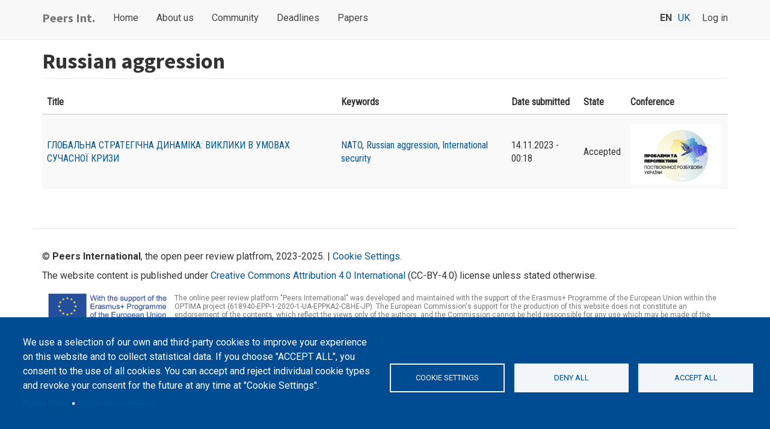

--- FILE ---
content_type: text/css
request_url: https://peers.international/sites/default/files/css/css_A2iepW3uinFFpMEJPjeSYgLthk17cnAbZWKam7SfWqg.css
body_size: 5911
content:
html{font-size:62.5%;}body{font-size:1.6rem;}a{}a:link,a:visited{color:#005797;}a:focus,a:hover,a:active{color:#E46100 !important;}.region-sidebar-first a{text-decoration:underline;text-underline-offset:0.25em;}.view-institution-taxonomy{font-family:'Roboto Condensed';font-style:normal;font-weight:normal;}.view-research-keywords td.views-field.views-field-moderation-state{white-space:nowrap;}.view-id-unit_1_organisers,.view-unit-2-organisers,.view-unit-3-organisers{margin-bottom:17px;}.view-id-unit_1_organisers .col-md-3.col-sm-6.col-xs-6.views-col,.view-unit-2-organisers .col-md-3.col-sm-6.col-xs-6.views-col,.view-unit-3-organisers .col-md-3.col-sm-6.col-xs-6.views-col{min-height:260px;}.view-unit-pages{margin-top:20px;}.cookiesjsr-banner.active{-webkit-transform:translateY(0);transform:translateY(0);padding:3rem 2rem 2rem;}.cookiesjsr-banner--text{display:block;font-size:16px;line-height:1.55;}.cookiesjsr-btn{font-size:1.3em;}#node-application-edit-form .form-type-vertical-tabs.js-form-type-vertical-tabs,#node-review-1-form .form-type-vertical-tabs.js-form-type-vertical-tabs,#node-review-1-edit-form .form-type-vertical-tabs.js-form-type-vertical-tabs,#node-application-to-uarn-form .form-type-vertical-tabs.js-form-type-vertical-tabs{display:none;}#block-supportticketpage{margin-top:50px;}#comment-1306 .comment__time,#comment-1306 .comment__time,#comment-1318 .comment__time,#comment-1319 .comment__time,#comment-1309 .comment__time,#comment-1311 .comment__time,#comment-1310 .comment__time,#comment-1316 .comment__time,#comment-1307 .comment__time,#comment-1313 .comment__time,#comment-1314 .comment__time,#comment-1312 .comment__time,#comment-1308 .comment__time,#comment-1315 .comment__time{display:none;}.conference-block{border:1px solid rgba(204,204,204,0.19);padding:30px 20px;border-radius:9px;margin-bottom:10px;background:linear-gradient(360deg,rgb(255,255,255) 10%,rgba(179,179,179,0.09) 50%,rgba(179,179,179,0.3));text-align:center;border-bottom:3px solid rgb(204 204 204 / 35%);color:#00356b;}.conference-block:hover{border-color:#888888c9;color:rgb(4,138,212);visibility:visible;-webkit-transform:scaleX(1);transform:scaleX(1);-webkit-transition:all 0.3s ease-in-out 0s;transition:all 0.3s ease-in-out 0s;}.conference-front{border:1px solid rgba(204,204,204,0.19);margin-bottom:10px;text-align:center;border-bottom:2px solid rgb(204 204 204 / 35%);color:#00356b;padding-bottom:20px;}#block-views-block-conferences-block-5 .conference-front .img-responsive{width:200px;text-align:center;display:inline;}.conference-date{color:#333;font-size:15px;}.conference-title{font-size:18px;}.block-views-blockconferences-block-1 h2.block-title,.block-views-blockconferences-block-2 h2.block-title,#block-views-block-conferences-block-3 h2.block-title,#block-views-block-conferences-block-4 h2.block-title{color:#00356b;font-size:48px;margin-bottom:30px;text-align:center;padding:22px 0px;font-family:'Roboto';}.conferencetitle{font-size:18px;text-align:center;padding:0 8px;}.conference-front:hover{color:#E46100;box-shadow:0px 10px 20px rgba(0,0,0,0.05);}.datetime.deadline{border:2px solid #dbdbdb;background-color:#fff;color:#9f0830;display:block;float:left;font-weight:700;margin-right:1.25rem;padding:2.5rem 0.5rem;text-align:center;text-transform:uppercase;width:7.25rem;}.date-title{font-size:17px;font-weight:700;}.logo img{width:140px;}.logo svg{height:84px;width:auto;fill:#4D4D4D;transition:fill 1s ease-out;}.logo svg:hover{fill:rgb(46,49,146);}.logo h1,.logo .site-name{}.name{font-size:2rem;}.navbar{margin-bottom:5px;padding-top:5px;}.navbar-default{background-color:#fff;border:none;}.navbar-header{position:relative;}.navbar-default .navbar-nav li a{color:#444444;}.navbar-default .navbar-toggle{float:none;position:absolute;top:50%;transform:translate(0,-50%);right:0;margin-top:0;border-radius:1px;border-color:#00a0e3;}.navbar-default .navbar-toggle:hover,.navbar-default .navbar-toggle:focus{background-color:#ddd;border-color:#ddd;}.navbar-default .navbar-toggle .icon-bar{background-color:#00a0e3;}.navbar-default .navbar-toggle:hover .icon-bar,.navbar-default .navbar-toggle:focus .icon-bar{background-color:#888;}#navbar .container{position:relative;}.navbar-collapse{background:#f8f8f8;border-top:none;}.region-navigation{text-align:center;padding:12px 0 0 0;}.navbar .logo{float:none !important;margin:6px 0px 0px 0px;padding:0px;line-height:0;}.path-group h1.page-header{font-size:30px;}.view-id-unit_1_organisers.view-display-id-block_3,.view-id-unit_2_organisers.view-display-id-block_3,.view-id-unit_3_organisers.view-display-id-block_3{background:#f5f5f575;padding:20px 20px;border:solid 1px #f4f2f2;margin:0 0 15px;border-left:5px solid #E46100;margin-top:25px;}.view-id-unit_1_organisers.view-display-id-block_3 h3,.view-id-unit_2_organisers.view-display-id-block_3 h3,.view-id-unit_3_organisers.view-display-id-block_3 h3{margin-top:auto;font-size:1.4em;margin-bottom:17px;}.view-unit-1-organisers.view-display-id-block_3 .file-icon,.view-unit-1-organisers.view-display-id-block_3 .file-size,#block-views-block-unit-3-organisers-block-3 .file-icon,#block-views-block-unit-3-organisers-block-3 .file-size,.view-unit-2-organisers.view-display-id-block_3 .file-size,.view-unit-2-organisers.view-display-id-block_3 .file-icon{display:none;}.view-unit-1-organisers.view-display-id-block_3 .file-link,#block-views-block-unit-3-organisers-block-3 .file-link,.view-unit-2-organisers.view-display-id-block_3 .file-link{background:none;border:none;font-size:1.3em;font-family:'Roboto';}form#node-application-form .form-type-vertical-tabs{display:none;}.main-container{margin-top:1em !important;}.view-header h2.blocktitle{color:#00356b;font-size:38px;margin-bottom:30px;text-align:center;padding:22px 0px;font-family:'Roboto';}.path-user .field--name-field-research-keywords .field--item,.path-user .field--name-field-research-fields .field--item{display:inline;}.path-user .field--name-field-research-keywords a,.path-user .field--name-field-research-fields a{text-align:center;color:#444;text-decoration:revert;background:#ebf1f5;padding:8px 25px;border-radius:32px;font-size:15px;line-height:45px;margin-right:7px;text-underline-offset:0.25rem;}.path-user .field--label{font-size:20px;padding-bottom:6px;padding-top:13px;}.path-user .field--name-field-research-keywords .field--item a:hover,.path-user .field--name-field-research-fields .field--item a:hover{background:#c6d0d7;text-decoration:none;}.block-views-blockuser-activity-block-1 h2.block-title,.block-views-blockuser-activity-block-2 h2.block-title,#block-views-block-user-invitation-letter-to-review-block-1 h2.block-title{font-family:'Roboto Condensed';margin-top:50px;margin-bottom:10px;}p.title-aplication{font-size:18px;margin-top:10px;}.state{color:#5f5f5f;}.abbreviation-conference{float:right;}.abbreviation-conference,.state{font-size:18px;vertical-align:middle !important;}.user-aplication{padding:11px;}.block-views-blockuser-activity-block-1 .block-title:after,.block-views-blockuser-activity-block-2 .block-title:after,#block-views-block-user-invitation-letter-to-review-block-1 .block-title:after{width:100%;content:"";height:2px;margin:15px 0;display:inherit;background-image:-webkit-gradient(linear,left bottom,right bottom,color-stop(0%,#E46100),color-stop(100%,#737373));}#block-views-block-add-invitation-letter-to-review-user-block-1 a{text-decoration:none;margin-top:30px;margin-bottom:10px;}.view-dedlines-list .views-row{display:block;min-height:200px;}.deadline-list{position:relative;top:0;left:0;}.view-dedlines-list img{float:left;margin:7px 30px 0 0;width:150px;}.view-dedlines-list td.views-field.views-field-nothing{vertical-align:middle;padding:30px 15px;}.field--date-deadline{text-transform:uppercase;font-size:17px;color:#515151;letter-spacing:1px;}.conference-teaser a{font-size:20px;}.view-dedlines-list td.views-field.views-field-nothing-1{vertical-align:middle;}.view-papers td.views-field,.view-research-keywords td.views-field{vertical-align:middle!important;}.view-research-keywords{font-family:'Roboto Condensed';}.view-papers td.views-field.views-field-moderation-state{min-width:110px;}.reportN{padding-bottom:12px;padding-top:3px;font-size:14px;border-bottom:1px solid #d7d7d7;}#block-views-block-duplicate-of-review-block-2,#block-views-block-duplicate-of-review-block-7,#block-views-block-duplicate-of-review-block-8{margin-top:25px;background:#f5f5f5;padding:10px;}#block-views-block-duplicate-of-review-block-2 h3,#block-views-block-duplicate-of-review-block-7 h3,#block-views-block-duplicate-of-review-block-8 h3{text-align:center;margin-top:10px;}.reportN h3{margin-top:10px;}.view-duplicate-of-review .views-field-field-institution a{text-decoration:underline;text-underline-offset:0.25em;font-size:14px;}.view-duplicate-of-review.view-display-id-block_9 .views-field-view-user{font-size:20px;}.view-duplicate-of-review.view-display-id-block_3,.view-id-duplicate_of_review.view-display-id-block_9{font-family:'Roboto Condensed';background:linear-gradient(to bottom,#00000012 0%,#e3e3e321 125%);padding:2px 14px 5px 14px;padding-bottom:20px;margin-top:30px;border-radius:4px;}.view-duplicate-of-review.view-display-id-block_3 h3,.view-duplicate-of-review.view-display-id-block_9 h3{text-align:center;}.view-review{font-family:'Roboto Condensed'!important;}.view-id-user_activity.view-display-id-block_2{font-family:'Roboto Condensed';}.view-display-id-block_5 .views-field-field-approval-status{display:block;background:#e32a0b17;padding:12px;font-size:18px;margin-top:25px;text-align:center;border-left:4px solid #E32A0B;}.view-display-id-block_4 .views-field-field-approval-status{display:block;background:#0f965b1a;padding:12px;font-size:18px;margin-top:25px;text-align:center;border-left:4px solid #0F965B;}#block-views-block-review-block-3{margin-top:30px;}#block-views-block-review-block-3 .views-field-view-user{font-size:21px;margin-bottom:5px;margin-top:20px;}#block-views-block-review-block-3 .views-field-field-institution a{text-decoration:underline;text-underline-offset:0.25em;}a.views-display-link.views-display-link-page_2,a.views-display-link.views-display-link-page_1{margin-bottom:15px;border:4px solid #E46100;background-color:#E46100;color:#fff !important;letter-spacing:0.3px;position:relative;padding:16px 35px;display:inline-block;font-size:19px;text-align:center;font-family:'Roboto Condensed';transition-duration:0.5s;border-radius:inherit;}a.views-display-link.views-display-link-page_2:hover,a.views-display-link.views-display-link-page_1:hover{background:#fff;color:#E46100 !important;}.title-manuscript{font-size:19px;display:inline-table;margin-bottom:7px;}.infomanuskript{font-size:16px;font-weight:normal;}#views-exposed-form-applications-to-conference-page-1 .form-inline .form-group,#views-exposed-form-applications-to-conference-page-2 .form-inline .form-group{display:block;margin-bottom:5px;vertical-align:middle;}.moderation{font-size:20px;font-weight:bold;text-transform:uppercase;letter-spacing:0.3px;display:block;color:#707070;border-bottom:#B85000 2px solid;padding:7px 5px;background:#fbdac270;}.view-id-applications_to_conference caption{border-bottom:none;}.field--name-field-abstract .field--label,.field--name-field-keywords .field--label,.field--name-field-author-co-authors- .field--label,.field--name-field-manuscript-file .field--label{font-size:23px;margin-bottom:13px;margin-top:10px;}.page-node-type-application .field--name-field-keywords .field--item{display:inline;}.page-node-type-application .field--name-field-keywords .field--item a{background:#f5f5f5;height:30px;text-align:center;padding:6px 9px 6px 9px;line-height:38px;font-size:14px;margin:0 5px 8px 0;color:#444;text-decoration:none;-webkit-border-radius:5px;}.page-node-type-application .field--name-field-keywords .field--item a:hover{background:#e7e7e7;text-decoration:none;}span.author-aplication a{display:inline-block;color:#777;margin-top:5px;}span.title-aplication{font-size:18px;}.view-applications-to-conference thead tr{font-size:18px;}.view-applications-to-conference td.views-field.views-field-created,.view-applications-to-conference td.views-field-new-comments{vertical-align:inherit;}td.views-field-new-comments{text-align:center;}.view-applications-to-conference td.views-field.views-field-counter{width:40px;vertical-align:inherit;}caption{font-size:24px;border-bottom:2px solid #E46100;font-weight:600;margin-bottom:15px;}.view-moderation-state-for-application .views-field-field-logo{margin-top:20px;margin-bottom:20px;}.view-moderation-state-for-application .views-field-moderation-state{display:block;background:#f5f5f5;padding:12px;font-size:18px;margin-top:13px;text-align:center;border-left:4px solid #E46100;}#block-views-block-new-version-manuscript-block-1{background:#f5f5f5;padding-left:15px;padding-right:15px;border-radius:8px;}#block-views-block-new-version-manuscript-block-1 h2.block-title{font-size:23px;}#block-views-block-new-version-manuscript-block-1 .file>span{background:none;color:#337ab7;border-bottom:none;border-top:none;font-size:15px;}#block-views-block-new-version-manuscript-block-1 .file>span:first-child{border-left:none;}#block-views-block-new-version-manuscript-block-1 .table>tbody>tr>td{vertical-align:inherit;}@media only screen and (min-width :768px){.view-applications-to-conference td.views-field.views-field-created{min-width:150px;}.view-applications-to-conference td.views-field.views-field-title{min-width:500px;}}#block-blockaboutregistration{background:#f5f5f5;padding:16px;text-align:center;font-size:17px;}.button-add{margin-top:50px;border:4px solid #E46100;background-color:#E46100;color:#fff !important;letter-spacing:0.3px;position:relative;padding:16px 26px;display:inline-block;font-size:19px;border-radius:inherit;text-align:center;font-family:'Roboto Condensed';transition-duration:0.5s;width:230px;}.button-add-new{margin-top:50px;border:4px solid #005797;background-color:#005797;color:#fff !important;letter-spacing:0.3px;position:relative;padding:16px 26px;display:inline-block;font-size:19px;border-radius:inherit;text-align:center;font-family:'Roboto Condensed';transition-duration:0.5s;width:230px;}.glyphicon-new-window:before{content:"\e164";font-family:'Glyphicons Halflings';font-size:14px;margin-right:4px;}.view-id-add_application.view-display-id-block_2{margin-bottom:25px;}.view-id-add_application.view-display-id-block_1{display:none;}.but-center{text-align:center;}.glyphicon-plus:before{margin-right:9px;font-size:13px;font-family:'Glyphicons Halflings';}.button-add:hover,.button-add-new:hover{background:#fff;}.button-add-new:hover{color:#005797 !important;}@media only screen and (min-width :480px){.button-add,.button-add-new{margin-top:10px;}}@media only screen and (min-width :768px){.button-add,.button-add-new{margin-top:10px;width:100%;padding:12px 10px;font-size:17px;}#block-blockaboutregistration .button-add{margin-top:10px;width:80%;padding:12px 10px;font-size:17px;}.view-id-add_application.view-display-id-block_2{display:none;}.view-id-add_application.view-display-id-block_1{display:inherit;}}@media only screen and (min-width :992px){.button-add,.button-add-new{padding:18px 21px;font-size:19px;}#block-blockaboutregistration .button-add{padding:11px 14px;font-size:18px;}}#block-views-block-unit-pages-block-1{border:none;background:none;}.region-sidebar-second ul li a.is-active{color:#12285d;font-weight:bold;}.path-group h1.page-header{display:none;}@media only screen and (min-width :480px){}@media only screen and (min-width :768px){.region-navigation-collapsible{}.col-sm-6.col-md-3.views-col.col-3{clear:both;}#block-lpnu-main-menu .first-level{margin-top:7px;}#block-lpnu-main-menu .expanded{}.navbar-default{background-color:#f8f8f8;border-bottom:1px solid #e7e7e7;}.logo h1,.logo .site-name{position:absolute;left:180px;width:300px;height:auto;top:50%;transform:translate(0,-50%);display:block;font-size:2.4rem;margin:0;line-height:2.8rem;}.logo h1 span,.logo .site-name span{background:#A6CE39;transition:background 1s ease-out;}a.logo:link,a.logo:visited{color:#4D4D4D;transition:background 1s ease-out;}a.logo:hover,a.logo:active{color:#2E3192;transition:color 1s ease-out;}a.logo:hover span,a.logo:active span,a.logo:hover span,a.logo:active span{background:#00A1E4;transition:background 1s ease-out;}.region-navigation{text-align:left;}.navbar .logo{float:left !important;margin:15px;}#block-lpnu-search{position:absolute;top:30px;right:15px;}.path-group h1.page-header{font-size:34px;}}@media only screen and (min-width :992px){.col-sm-6.col-md-3.views-col.col-3{clear:none;}}@media only screen and (min-width :1200px){.logo svg{height:115px;}}#block-lpnu-search{padding:0;}.form-inline .form-control{width:100%;}.dropdown-menu{font-size:1.4rem;}.dropdown-menu li a{padding:4px 20px;}.navbar-nav li a{}#block-lpnu-main-menu{font-size:1.8rem;}@media only screen and (min-width :360px){.dropdown-menu{font-size:1.6rem;}}@media only screen and (min-width :480px){}@media only screen and (min-width :768px){#block-lpnu-main-menu{font-size:1.4rem;}.navbar-nav li a{padding:15px 8px;}.dropdown-menu{font-size:1.4rem;}.dropdown-menu li a{padding:4px 12px;}}@media only screen and (min-width :992px){#block-lpnu-main-menu{font-size:1.6rem;}.navbar-nav li a{padding:15px 15px;}.dropdown-menu{font-size:1.6rem;}.dropdown-menu li a{padding:4px 20px;}#block-lpnu-search{}}@media only screen and (min-width :1200px){#block-lpnu-main-menu{font-size:2rem;}}#hero{position:relative;background-position:center center !important;width:100% !important;background-size:cover !important;min-height:200px;}#hero .container{position:absolute;bottom:0;left:0;right:0;margin:auto}h1.group-hero-project-desktop{display:none;color:#fff;text-shadow:0px 0px 2px rgba(0,0,0,0.5);}h1.group-hero-project-desktop span{display:block;text-align:left;border-left:5px solid #fff;padding-left:30px;margin-left:30px;}.group-hero-project .container{position:relative;height:100%;}.group-hero-project-content{position:absolute;top:50%;left:50%;transform:translate(-50%,-50%);text-align:center;}.group-hero-project-logo img{max-width:100%;width:150px;}@media only screen and (min-width :480px){#hero{min-height:300px;}}@media only screen and (min-width :768px){#hero{min-height:400px;margin-top:-55px;border-top:1px solid rgb(46,49,146);}#hero.group-hero-project{margin-top:-58px;}.group-hero-project-content{margin-top:20px;}}@media only screen and (min-width :992px){#hero{min-height:500px;}h1.group-hero-project-mobile{display:none;}h1.group-hero-project-desktop{display:block;}.view-id-group_title h1.page-header{display:none;}.group-hero-project-content{margin-top:50px;}.block-views-blockunit-title-block-1{display:none;}}@media only screen and (min-width :1200px){#hero{min-height:550px;}.group-hero-project-logo img{width:200px;}}@media only screen and (min-width :1600px){#hero{min-height:650px;}}.nobr{white-space:nowrap;}a:hover,a:focus{text-decoration:none;color:#12285d;}a{color:rgb(4,138,212);}language-switcher-language-url ul li{display:inline;list-style:none;margin-right:10px;}.well.region.region-sidebar-second{border:none;background:none;box-shadow:none;}.region-sidebar-second ul li a{display:block;border-top:1px solid #ededed;padding:10px 0 10px 0;}.region-sidebar-second ul li a.is-active{color:#12285d;font-weight:bold;}.region-sidebar-second ul li{list-style:none;}.region-sidebar-second ul{padding-left:inherit;}h3.title-menu-block{text-transform:uppercase;font-size:14px;letter-spacing:0.4px;line-height:1.3;color:#2C2C2C;font-weight:bold;margin-top:0px;}h3.title-menu-block a{color:#2c2c2c;}.well.region.region-sidebar-second{padding-top:0px;}section#block-views-block-pages-on-page-parent-block-1{margin-top:30px;}.main-container{margin-top:1em;}.region-content .field--name-field-illustration{margin-bottom:2em;}.block-views-blockgroup-title-block-1 h1.page-header{font-size:2em;text-align:center;}.block-views-blocknode-full-title-block-1 h1.page-header{font-size:2em;}.region-sidebar-second ul{margin-bottom:0;}.region-sidebar-second ul li{font-size:1.2em;line-height:1.1em;}.block-views-blockunit-pages-block-1,.block-views-blockgroup-pages-on-page-new-block-1{margin-bottom:1em;border:1px solid #ededed;border-radius:5px;padding-bottom:15px;background:linear-gradient(to bottom,rgba(250,250,250,1),rgba(256,256,256,1));}.region-sidebar-second h2{font-size:1.5em;font-weight:bold;margin:0 0 10px 0;}.block-views-blockbreadcrumbs-page-block-1{color:#4d4d4d;font-size:0.9em;text-transform:uppercase;letter-spacing:1px;margin-bottom:1em;}.block-views-blockbreadcrumbs-page-block-1 a{font-weight:bold;}.breadcrumb{padding:8px 15px;list-style:none;background-color:#f7f7f7;border-radius:4px;margin-bottom:25px !important;margin-top:20px;}#main-message{font-size:1.05em;border-left:3px solid #990000;padding-left:20px;margin:15px 0 30px 0;}img.partner-logo{width:115px;}.views-field-nothing span.organizer-text{font-size:16px;text-align:center;display:block;line-height:1.3em;margin-top:20px;}.view-id-unit_2_organisers .views-field-nothing,.view-unit-3-organisers .views-field-nothing,.view-id-unit_1_organisers .views-field-nothing{text-align:center;display:block;}.view-unit-1-organisers .col-sm-4.col-xs-6.views-col.col-3,.view-unit-2-organisers .col-sm-4.col-xs-6.views-col.col-3,.view-unit-3-organisers .col-sm-4.col-xs-6.views-col.col-3{margin-bottom:58px;}@media only screen and (min-width :480px){img.partner-logo{width:150px;}}@media only screen and (min-width :768px){.block-views-blockgroup-title-block-1 h1.page-header{text-align:left;}img.partner-logo{width:150px;}}@media only screen and (min-width :992px){img.partner-logo{width:150px;}}@media only screen and (min-width :1200px){.block-views-blocknode-full-title-block-1 h1.page-header{font-size:2.4em;}}.language-switcher-language-url ul{padding:0;margin-top:10px;text-align:center;text-transform:uppercase;}.language-switcher-language-url ul li{display:inline;list-style:none;}.language-switcher-language-url a{padding:5px;}.language-switcher-language-url a.is-active{color:#444;font-weight:bold;}.language-switcher-language-url a:link{background:#f6f6f6;}.language-switcher-language-url a:visited{background:#f6f6f6;}.language-switcher-language-url a:hover{background:#dddddd;}.language-switcher-language-url a:active{background:#dddddd;}@media only screen and (min-width :480px){}@media only screen and (min-width :768px){.navbar-collapse{background:none;}.region-navigation-collapsible{border-top:none;}.region-navigation{padding:0px;}.region-navigation{text-align:left;}.navbar .logo{float:left !important;padding:15px 20px;margin:0;}.navbar .logo:hover{}#block-lpnu-search{position:absolute;top:50px;right:15px;}#block-lpnu-peremikachmovi-2{}.language-switcher-language-url ul.links{text-align:right;margin-top:0;padding:14px 35px 14px 0;}}@media only screen and (min-width :992px){}@media only screen and (min-width :1200px){}#cookiesjsr .cookiesjsr-banner--info{font-size:1.4rem !important;}.view-conferences-calendar ul li{font-size:1.4rem !important;}.calendar-view-day__number{font-size:0.65em !important;align-self:flex-end !important;}.user-register-form .form-type-url .description{display:none;}.views-field-user-picture img{border-radius:50%;box-shadow:rgba(0,0,0,0.1) 0px 10px 15px -3px,rgba(0,0,0,0.05) 0px 4px 6px -2px;margin-left:auto;margin-right:auto;max-width:50%;}.view-id-user_profile_picture .views-field-nothing{margin:7px 0 0 0;padding:7px 0 0 0;border-top:1px dotted #ccc;}.view-id-user_profile_picture .views-field-nothing .help-block{margin:0 0 3px 0;}.block-views-blockuser-profile-picture-block-1 .views-field-field-twitter-profile{font-size:1.5em;margin-right:5px;}.block-views-blockuser-profile-picture-block-1 .views-field-field-facebook-profile{font-size:1.5em;margin-right:5px;}.block-views-blockuser-profile-picture-block-1 .views-field-field-linkedin-profile{font-size:1.5em;}.path-user h1.page-header{display:none;}.path-user .tabs--primary{margin-bottom:10px;}.views-field-user-picture .field-content{text-align:center;}.block-views-blockuser-profile-picture-block-1 h1{font-size:1.85em;text-align:center;}@media only screen and (min-width :480px){}@media only screen and (min-width :768px){.block-views-blockuser-profile-picture-block-1 h1{font-size:1.1em;text-align:left;}.views-field-user-picture img{max-width:100%;}}@media only screen and (min-width :992px){.block-views-blockuser-profile-picture-block-1 h1{font-size:1.65em;}}@media only screen and (min-width :1200px){}.view-id-user_directory .views-field,.view-institution-taxonomy .views-field,.view-research-fields .views-field,.view-reviewers .views-field{line-height:1.2em;}.view-id-user_directory .table>tbody>tr>td,.view-id-user_directory .table>thead>tr>th,.view-institution-taxonomy .table>tbody>tr>td,.view-institution-taxonomy .table>thead>tr>th,.view-research-fields .table>thead>tr>th,.view-research-fields .table>tbody>tr>td,.view-reviewers .table>thead>tr>th,.view-reviewers .table>tbody>tr>td{padding:12px;vertical-align:middle;}.view-id-user_directory .table>thead>tr>th,.view-institution-taxonomy .table>thead>tr>th,.view-research-fields .table>thead>tr>th,.view-reviewers .table>thead>tr>th{font-size:1.2em;}.view-id-user_directory td.views-field-user-picture,.view-institution-taxonomy td.views-field-user-picture,.view-research-fields td.views-field-user-picture,.view-reviewers td.views-field-user-picture{width:70px;}.block-views-exposed-filter-blockuser-directory-block-1 #edit-combine--2,.block-views-exposed-filter-blockresearch-fields-block-1 #edit-combine--2,.block-views-exposed-filter-blockinstitution-taxonomy-block-1 #edit-combine--2,.block-views-exposed-filter-blockreviewers-page-1 #edit-combine--2{max-width:100%;}.block-views-exposed-filter-blockuser-directory-block-1 .js-form-item-combine,.block-views-exposed-filter-blockresearch-fields-block-1 .js-form-item-combine,.block-views-exposed-filter-blockinstitution-taxonomy-block-1 .js-form-item-combine,.block-views-exposed-filter-blockreviewers-page-1 .js-form-item-combine{max-width:100%;}.block-views-exposed-filter-blockuser-directory-block-1 .form-actions,.block-views-exposed-filter-blockresearch-fields-block-1 .form-actions,.block-views-exposed-filter-blockinstitution-taxonomy-block-1 .form-actions,.block-views-exposed-filter-blockreviewers-page-1 .form-actions{margin-top:10px;}.block-views-exposed-filter-blockuser-directory-block-1 h2.block-title,.block-views-exposed-filter-blockresearch-fields-block-1 h2.block-title,.block-views-exposed-filter-blockinstitution-taxonomy-block-1 h2.block-title,.block-views-exposed-filter-blockreviewers-page-1 h2.block-title{margin-top:0;font-size:1.5em !important;}.bef-exposed-form .form--inline > .form-item{float:initial;}.fa-orcid{color:#A6CE39;}.block-views-blockunit-important-dates-block-1{}#block-views-block-unit-important-dates-block-1,#block-views-block-unit-2-important-dates-block-1,#block-views-block-unit-3-important-dates-block-1{background-color:#f5f5f5;}.block-views-blockunit-important-dates-block-1:after,#block-views-block-unit-2-important-dates-block-1:after,#block-views-block-unit-3-important-dates-block-1:after{width:100%;content:"";height:2px;margin:1em 0;background-image:-webkit-gradient(linear,left bottom,right bottom,color-stop(0%,#E46100),color-stop(100%,#737373));}.block-views-blockunit-important-dates-block-1 h3,.view-unit-2-important-dates h3,.view-unit-3-important-dates h3{margin-top:15px;margin-bottom:5px;font-size:1.35em;color:#515151;padding-left:10px;}.block-views-blockunit-important-dates-block-1 time,.view-unit-2-important-dates time,.view-unit-3-important-dates time{font-size:0.85em;padding-left:10px;}.block-views-blockunit-important-dates-block-1 .col-sm-6.col-md-3.views-col.col-3{padding:0 10px;}ul.entity-moderation-form{display:none;}#edit-field-research-keywords--description,#edit-field-keywords--description{}.is-unpublished{background-color:#fff !important;}.js-comment{border:1px solid #ccc;border-top:3px solid #ccc;border-radius:10px;border-top-left-radius:0px;border-top-right-radius:0px;margin-bottom:10px;margin-top:5px;}.new{border:1px solid #E46100;border-top:3px solid #E46100;}.comment .field--name-user-picture{display:inline;height:50px !important;width:50px !important;}.field--name-user-picture .img-responsive{display:inline;}.comment article{display:inline;}.comment__meta{background:#f7f7f7;padding:15px;font-size:95%;}.comment__content{padding:0 15px 15px 15px;}.comment__content ul.links{margin-bottom:0;}.comment__permalink{color:#ccc;}.field--name-comment-body{margin:15px 0;padding-left:15px;border-left:2px dotted #E46100;}.new_indicator{background:#E46100;color:#fff;padding:0 3px;border-radius:3px;}.indented{padding-left:15px;border-left:2px dotted #ccc;margin-left:15px;}.comment ul.links li,li.comment-add{border:1px solid rgba(0,87,151,0.25);padding:0 5px;border-radius:5px;margin-left:5px;}.indented .js-comment{border-top:1px solid #ccc;margin-top:0;}.indented .new{border-top:1px solid #E46100;}.comment .field--name-field-manuscript-file{margin-bottom:10px;}.comment .field--name-field-updated-supplementary-file .field--items{margin-bottom:10px;}#comment-form{padding:15px;margin-bottom:15px;border:2px dotted #ccc;}.path-frontpage h1.page-header{display:none;}.embed-container{position:relative;padding-bottom:56.25%;overflow:hidden;max-width:100%;height:auto;}.embed-container iframe,.embed-container object,.embed-container embed{position:absolute;top:0;left:0;width:100%;height:100%;}
